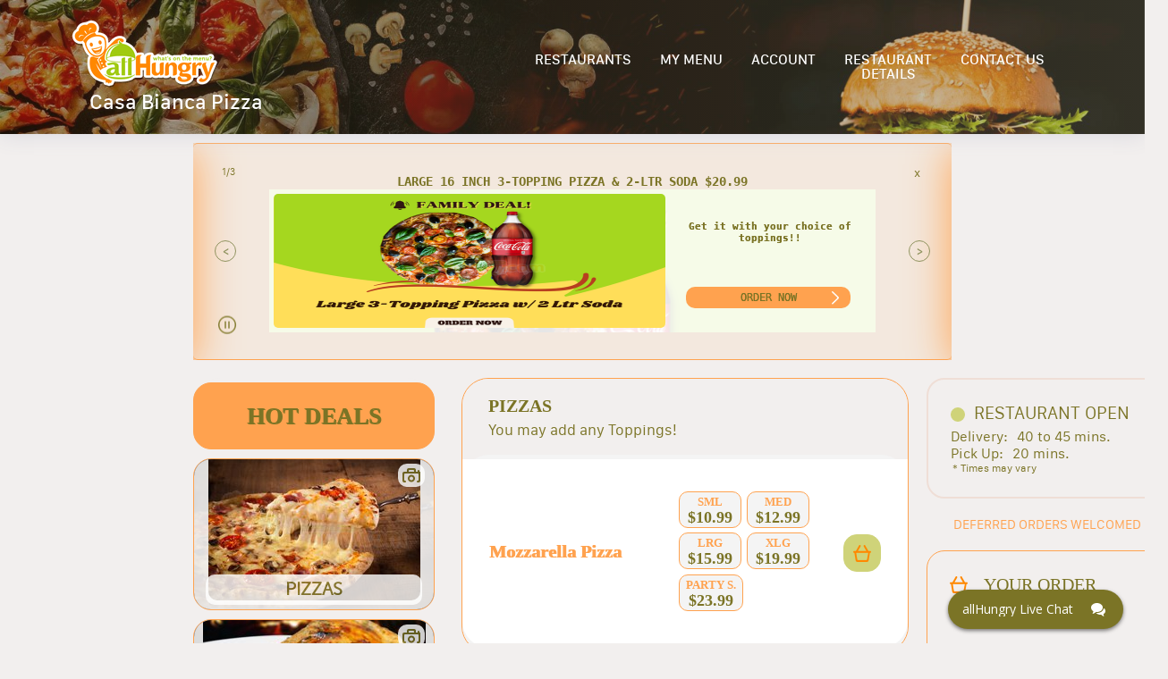

--- FILE ---
content_type: text/html; charset=utf-8
request_url: https://allhungry.com/ct/west-haven/restaurants/casa-bianca-pizza/menu/pizzas
body_size: 5832
content:
<!doctype html>
<html><head><title data-react-helmet="true"></title><meta charSet="UTF-8"/><meta name="viewport" content="width=device-width, initial-scale=1, minimum-scale=1 maximum-scale=1"/><link rel="shortcut icon" href="/assets/favicon.ico"/><meta property="og:title" content="allHungry - what&#x27;s on the menu?"/><meta property="og:description" content="Place online orders for delivery, pickup or take out from the best local restaurants near you. Menus with many kinds of Gourmet Pizzas, Salads, Buffalo Wings, Grinders, French Fries, Calzones, Beverages, and more..."/><meta property="og:image" content="https://images.allhungry.com/0/logos/allhungry-horizontal-small.png"/><meta property="og:url" content="https://allhungry.com"/><meta name="twitter:card" content="summary_large_image"/><meta property="og:site_name" content="allHungry Inc."/><meta name="twitter:image:alt" content="allHungry.Com - what&#x27;s on the menu?"/><meta property="fb:app_id" content="1730762087154413"/><meta name="twitter:site" content="@allHungry"/><link rel="stylesheet" type="text/css" href="https://d2k4dh4o3giba1.cloudfront.net/css/main.87e647b0.css"/><script async="" src="https://www.googletagmanager.com/gtag/js?id=G-5D2TL44PC4"></script><script>
          window.dataLayer = window.dataLayer || [];function gtag(){dataLayer.push(arguments);}gtag('js', new Date());
          gtag('config', 'G-5D2TL44PC4', { send_page_view: false });
          window.onerror = function(msg) {window.gtag('event', 'exception', { 'description':msg,'fatal':false });return false;}
          window.addEventListener('unhandledrejection', function (e) { try { var msg = (e.reason && e.reason.message) ? e.reason.message : e.reason; window.gtag('event', 'exception', { 'description':msg,'fatal':false }); } catch(err) {} });
        </script></head><body><div id="allhungry-portal"><header class="main-head hidden-md-down "><div class="header-overlay"></div><nav class="web-navigation hidden-md-down"><div class="row content-wrapper d-flex align-items-center mt-0 mb-0"><a class="logo" href="/"><img class="app-logo" src="https://images.allhungry.com/fit-in/165x0/0/logos/logo.png" alt="allhungry"/><span class="restaurant-name">Casa Bianca Pizza</span></a><ul class="nav-menu ml-auto"><li><a href="/">RESTAURANTS</a></li><li><a href="/account">ACCOUNT</a></li><li><a href="/contactus">CONTACT US</a></li></ul></div></nav></header><div class="allhungry-portal-body"></div><footer class="web-footer"><div class="container"><div class="row align-items-center footer-content-holder"><div class="col-md-2 col-xs-12 logo-container"><a class="logo footer" href="/"><img src="https://images.allhungry.com/0/logos/allhngry-logo-email1.png" alt="allHungry Logo"/></a></div><div class="col-md-6 col-xs-12 text-center links-container"><p>Copyright © 2026 AllHungry Inc. All Rights Reserved.</p><div class="footer-links"><a class="link" target="_blank" rel="noopener noreferrer" href="https://blog.allhungry.com">BLOG</a><a class="link" href="https://allhungry.com/faq">FAQ</a><a class="link" href="https://allhungry.com/privacy-policy">PRIVACY POLICY</a><a class="link" href="https://allhungry.com/terms-and-conditions">TERMS AND CONDITIONS</a><a class="link" href="https://join.allhungry.com">RESTAURANT OWNER?</a></div></div><div class="col-md-4 col-xs-12 d-flex align-items-center justify-content-between right-container"><a class="help--button" href="#"><img src="https://images.allhungry.com/0/icons/q-mark.png" alt=""/></a><div class="social-links-wrapper"><a class="mr-2" href="https://www.facebook.com/allHungry/" target="_blank" rel="noopener noreferrer"><img src="https://images.allhungry.com/0/icons/facebook.png" alt="Facebook allHungry"/></a><a href="https://twitter.com/allhungry" target="_blank" rel="noopener noreferrer"><img src="https://images.allhungry.com/0/icons/twitter.png" alt="Twitter allHungry"/></a></div><img id="trustwaveSealImage" src="https://images.allhungry.com/0/logos/trustwave.png" border="0" style="cursor:pointer" alt="This site is protected by Trustwave&#x27;s Trusted Commerce program" title="This site is protected by Trustwave&#x27;s Trusted Commerce program"/></div></div></div><img class="ssl-image" src="https://images.allhungry.com/0/logos/comodo-ssl.png" alt="comodo-ssl"/></footer></div><script>window.__ENVIRONMENT__ = 'production'</script><script>window.__INITIAL_STATE__ = {"appType":1,"hostname":"allhungry.com","gaTrackingId":"G-5D2TL44PC4","apiUrl":"/data/","cdn":"https://images.allhungry.com/","isMobile":false,"slugs":{"restaurant":"/ct/west-haven/restaurants/casa-bianca-pizza","menu":"/ct/west-haven/restaurants/casa-bianca-pizza/menu","account":"/account","checkout":"/ct/west-haven/restaurants/casa-bianca-pizza/checkout","contactus":"/ct/west-haven/restaurants/casa-bianca-pizza/restaurant-details"},"restaurant":{"todayHours":{"restaurantID":85,"dayID":4,"storeOpeningHour":"10:30:00","storeClosingHour":"22:30:00","storeDeliversFrom":"10:30:00","storeDeliversTo":"22:30:00","isOpening":true,"isSecondOpening":false,"isOpen24Hours":false,"isDelivering":true,"isSecondDelivering":false,"storeSecondOpeningHour":"10:00:00","storeSecondClosingHour":"22:00:00","storeSecondDeliversFrom":"10:00:00","storeSecondDeliversTo":"22:00:00","temporarilyClosedUntil":1766754000000,"timeZone":"America/New_York","userLocale":"en","isToday":true,"formattedSecondDeliveryStartTime":"","restaurantLocalTime":"18:51:58","restaurantOpen":true,"restaurantDelivering":true,"restaurantDateTime":1769039518000,"restaurantTemporarilyClosed":false,"formattedOpeningTime":"10:30 AM","formattedSecondOpeningTime":"","formattedClosingTime":"10:30 PM","formattedSecondClosingTime":"","formattedDeliveryStartTime":"10:30 AM","formattedDeliveryEndTime":"10:30 PM","formattedSecondDeliveryEndTime":"","dayName":"Wednesday","formattedTemporarilyClosedUntil":"Fri, 26 Dec 2025 08:00 AM"},"city":"West Haven","timezone":"America/New_York","latitude":41.2644366,"acceptingDefer":true,"cryptoWelcomed":true,"creditCardsWelcomed":true,"isActive":true,"phoneNumbers":["(203)931-0666","(203)931-0122"],"businessTypeID":1,"features":["Display prime coupons","Open 7 Days","Reject outside delivery area orders","Seafood Menu","Vegetarian Menu"],"faxNumbers":["(203)932-1114"],"chainID":0,"street":"217 Campbell Ave","additionalInfo":"10% Discount For Schools, Churches, Businesses, Police & Fire\r\nDepartment & Seniors","logo":"https://images.allhungry.com/85/85-casabianca-logo.png","id":85,"state":"CT","seo":{"meta":" Order online throughallhungry.com for the best pizza place in West Haven, Casa Bianca Pizza.","h1":"Casa Bianca Pizza is ready to serve you and satisfy yourcravings every day! The restaurant is located at 217 Campbell Ave, West Haven,CT 06516.","description":"Casa Bianca Pizza in West Haven is offering amazing food andgreat services! Aside from the mouthwatering pizzas with different flavors thatyou can taste, they also serve pasta dishes, delicious hot sandwiches, healthysalads and great appetizers. Fill in your stomach with these fantastic mealsand start ordering online through allhungry.com!","h2":"We offer dine-in, take out and Curbside pick-up. So what areyou waiting for? Please come and visit us or order now! "},"primeIndex":true,"slug":{"city":"west-haven","restaurant":"casa-bianca-pizza","state":"ct"},"useDeliveryProvider":false,"longitude":-72.94692429999998,"zip":"06516","cashWelcomed":true,"deliveryMinimum":12,"ratingCount":6,"cuisines":["American","Barbecue","Burgers","Calzones","Chicken","Grill","Italian","Pasta","Pitas","Pizza","Salads","Sandwiches","Seafood","Wings","Wraps"],"mobileAppLinks":{"android":"https://play.google.com/store/apps/details?id=mob.allhungry.casabiancawesthavenct","ios":"https://itunes.apple.com/WebObjects/MZStore.woa/wa/viewSoftware?id=1163614796&mt=8","windows":""},"domain":"casabianca.allhungry.com","name":"Casa Bianca Pizza","parkingTypeID":1,"tdm":3,"slogan":"Best Food In Town","ratingAverage":"5"},"menu":{"categories":[{"id":91,"name":"Hot Deals","description":"","size":false,"tax_rate":0,"isDealGroup":true,"displayOrder":3,"sizeGroupID":0,"displayed":true,"slug":"hot-deals","imageUrl":null,"imageCount":0},{"id":3920,"name":"Pizzas","description":"You may add any Toppings!","size":true,"tax_rate":1.0735,"isDealGroup":false,"displayOrder":6,"sizeGroupID":0,"displayed":true,"slug":"pizzas","imageUrl":"https://images.allhungry.com/0/img/menu/pizzas/Pizza_6.jpg","imageCount":1},{"id":3926,"name":"Calzones","description":"Include Ricotta and Mozzarella Cheese - Sauce on the Side - You may add any Fillings!","size":true,"tax_rate":1.0735,"isDealGroup":false,"displayOrder":12,"sizeGroupID":0,"displayed":true,"slug":"calzones","imageUrl":"https://images.allhungry.com/0/img/menu/calzones/Calzone_2.jpg","imageCount":1},{"id":3929,"name":"Strombolis","description":"Served w/ Marinara Sauce - you may add any Fillings!","size":false,"tax_rate":1.0735,"isDealGroup":false,"displayOrder":15,"sizeGroupID":0,"displayed":true,"slug":"strombolis","imageUrl":"https://images.allhungry.com/0/img/menu/strombolis/stromboli-meat-cheese.jpg","imageCount":1},{"id":3930,"name":"Stuffed Breads","description":"You may add any Fillings!","size":false,"tax_rate":1.0735,"isDealGroup":false,"displayOrder":18,"sizeGroupID":0,"displayed":true,"slug":"stuffed-breads","imageUrl":"https://images.allhungry.com/0/img/menu/strombolis/Stromboli_1.jpg","imageCount":1},{"id":3947,"name":"Wings","description":"Served w/ Bleu Cheese and Celery - Choice of Wing Sauce!","size":true,"tax_rate":1.0735,"isDealGroup":false,"displayOrder":21,"sizeGroupID":0,"displayed":true,"slug":"wings","imageUrl":"https://images.allhungry.com/0/img/menu/wings/Wings_3.jpg","imageCount":1},{"id":15278,"name":"Grinders","description":"12 Inch Grinders - Come w/ Lettuce, Tomato, Mayo","size":false,"tax_rate":1.0735,"isDealGroup":false,"displayOrder":24,"sizeGroupID":0,"displayed":true,"slug":"grinders","imageUrl":"https://images.allhungry.com/0/img/menu/Grinders/Grinder_3.jpg","imageCount":1},{"id":3941,"name":"Hot Grinders","description":"Served w/ Cheese and Sauce","size":false,"tax_rate":1.0735,"isDealGroup":false,"displayOrder":27,"sizeGroupID":0,"displayed":true,"slug":"hot-grinders","imageUrl":"https://images.allhungry.com/0/img/menu/Grinders/Meatball_Grinder.jpg","imageCount":1},{"id":3939,"name":"Sandwiches N Pitas","description":"","size":true,"tax_rate":1.0735,"isDealGroup":false,"displayOrder":30,"sizeGroupID":0,"displayed":true,"slug":"sandwiches-n-pitas","imageUrl":"https://images.allhungry.com/0/img/menu/sandwiches/Turkey_Swch2.jpg","imageCount":1},{"id":10028,"name":"Gyros N Specials","description":"Choice of Regular or Deluxe (W/ Fries )!","size":true,"tax_rate":1.0735,"isDealGroup":false,"displayOrder":33,"sizeGroupID":0,"displayed":true,"slug":"gyros-n-specials","imageUrl":"https://images.allhungry.com/0/img/menu/Gyros/Gyro_Dish2.jpg","imageCount":1},{"id":3944,"name":"Clubs","description":"Served w/ Bacon, Lettuce, Tomato, Mayo, White Bread, French Fries","size":false,"tax_rate":1.0735,"isDealGroup":false,"displayOrder":36,"sizeGroupID":0,"displayed":true,"slug":"clubs","imageUrl":"https://images.allhungry.com/0/img/menu/sandwiches/Club_Swch_SS1.jpg","imageCount":1},{"id":10030,"name":"Burgers","description":"Choice of Regular or Deluxe (W/ Fries )!","size":true,"tax_rate":1.0735,"isDealGroup":false,"displayOrder":39,"sizeGroupID":0,"displayed":true,"slug":"burgers","imageUrl":"https://images.allhungry.com/0/img/menu/Burgers/Burger_w_Fries1.jpg","imageCount":1},{"id":10025,"name":"Wraps","description":"Choice of Regular or Deluxe (W/ Fries )!","size":true,"tax_rate":1.0735,"isDealGroup":false,"displayOrder":42,"sizeGroupID":0,"displayed":true,"slug":"wraps","imageUrl":"https://images.allhungry.com/0/img/menu/wraps/tuna-wrap.jpg","imageCount":1},{"id":3951,"name":"Dinners","description":"Served w/ Salad, Bread and Dressing on the side","size":false,"tax_rate":1.0735,"isDealGroup":false,"displayOrder":45,"sizeGroupID":0,"displayed":true,"slug":"dinners","imageUrl":"https://images.allhungry.com/0/img/menu/Pastadinners/Chx_Parm_Dinner_SS1.jpg","imageCount":1},{"id":3953,"name":"Sauteed Dinners","description":"Served w/ Salad, Bread and Dressing on the side","size":false,"tax_rate":1.0735,"isDealGroup":false,"displayOrder":48,"sizeGroupID":0,"displayed":true,"slug":"sauteed-dinners","imageUrl":"https://images.allhungry.com/0/img/menu/Pastadinners/Shrimp_Alfredo1.jpg","imageCount":1},{"id":3956,"name":"Fried Dinners","description":"Served w/ French Fries","size":false,"tax_rate":1.0735,"isDealGroup":false,"displayOrder":51,"sizeGroupID":0,"displayed":true,"slug":"fried-dinners","imageUrl":"https://images.allhungry.com/0/img/menu/Fried_Dinners/Fried_Fish_w_Fries1.jpg","imageCount":1},{"id":3959,"name":"Salads","description":"All salads served w/ 1/2 Garlic Bread - Choice of Dressing","size":true,"tax_rate":1.0735,"isDealGroup":false,"displayOrder":54,"sizeGroupID":0,"displayed":true,"slug":"salads","imageUrl":"https://images.allhungry.com/0/img/menu/salads/chicken_caesar_salad.jpg","imageCount":1},{"id":3961,"name":"Appetizers","description":"","size":false,"tax_rate":1.0735,"isDealGroup":false,"displayOrder":57,"sizeGroupID":0,"displayed":true,"slug":"appetizers","imageUrl":"https://images.allhungry.com/0/img/menu/desserts/Fried_Dough1.jpg","imageCount":1},{"id":15281,"name":"Sides","description":"","size":false,"tax_rate":1.0735,"isDealGroup":false,"displayOrder":60,"sizeGroupID":0,"displayed":true,"slug":"sides","imageUrl":"https://images.allhungry.com/0/img/menu/Appetizers/Side_Meatballs1.jpg","imageCount":1},{"id":8674,"name":"Soups","description":"","size":false,"tax_rate":1.0735,"isDealGroup":false,"displayOrder":63,"sizeGroupID":0,"displayed":true,"slug":"soups","imageUrl":"https://images.allhungry.com/0/img/menu/Soups/soup.jpg","imageCount":1},{"id":3963,"name":"Beverages","description":"","size":false,"tax_rate":1.0735,"isDealGroup":false,"displayOrder":66,"sizeGroupID":0,"displayed":true,"slug":"beverages","imageUrl":"https://images.allhungry.com/0/img/menu/beverages/Coke.jpg","imageCount":1},{"id":3964,"name":"Desserts","description":"","size":false,"tax_rate":1.0735,"isDealGroup":false,"displayOrder":69,"sizeGroupID":0,"displayed":true,"slug":"desserts","imageUrl":"https://images.allhungry.com/0/img/menu/desserts/Brownies_1.jpg","imageCount":1}]}}</script><script src="https://d2k4dh4o3giba1.cloudfront.net/332.87e647b0.js"></script><script src="https://d2k4dh4o3giba1.cloudfront.net/214.87e647b0.js"></script><script src="https://d2k4dh4o3giba1.cloudfront.net/js/menu_entry.87e647b0.js"></script><script src="https://assets.flex.twilio.com/releases/flex-webchat-ui/2.8.1/twilio-flex-webchat.min.js" integrity="sha512-KzpB56iRohSbDOkfM/V0PTp9DGHMno2EJJx6Zg8Ul3byOV3xtAurIZ+NibcO+cc0SEDvodI/5SKMSv2p+gwSYw==" crossorigin="anonymous" fetchpriority="low"></script><script>
      var appConfig = {
        accountSid: 'ACa30883f47fb8adc81cfb8f587b69c036',
        flexFlowSid: 'FO9b92e574fc696048505c2503a7b6cc75',
        context: {
          locationOrigin: window.location.origin,
          isMobile: false,
          userAgent: ((navigator && navigator.userAgent) ? navigator.userAgent : 'Unknown')
        },
        available: true,
        startEngagementOnInit: false,
        preEngagementConfig: {
          description: "",
          fields: [
            {
              label: "What is your name?",
              type: "InputItem",
              attributes: {
                name: "friendlyName",
                type: "text",
                placeholder: "Enter your name",
                required: true,
                value: "",
                readOnly: false
              }
            },
            {
              label: "What is your email?",
              type: "InputItem",
              attributes: {
                name: "email",
                type: "email",
                placeholder: "Enter your email",
                required: true,
                value: "",
                readOnly: false
              }
            },
            {
              label: "What is your question?",
              type: "TextareaItem",
              attributes: {
                name: "question",
                type: "text",
                placeholder: "Type your question here",
                required: false,
                rows: 5,
                value: "",
                readOnly: false
              }
            }
          ],
          footerLabel: "",
          submitLabel: "Start Chat",
        },
        componentProps: {
          EntryPoint: {
            tagline: 'allHungry Live Chat',
          },
          MainHeader: {
            titleText: 'allHungry Live Chat',
            imageUrl: 'https://images.allhungry.com/fit-in/25x25/0/logos/allhungry-small.png',
          },
          MessagingCanvas: {
            memberDisplayOptions: {
              yourDefaultName: 'You',
              theirDefaultName: 'Support Desk',
              theirFriendlyNameOverride: false,
            },
          },
        },
        fileAttachment: {
          enabled: true,
          acceptedExtensions: ['png','jpg','jpeg','pdf','gif']
        },
        colorTheme: {
          overrides: {
            EntryPoint: {
              Container: {
                background: '#7b7426',
                fontWeight: '700',
                '&:hover': {
                  backgroundColor: '#90935f',
                }
              }
            },
            Chat: {
              MessageInput: {
                Container: {
                  Button: {
                    background: '#ffa24f',
                    color: '#90935f',
                  },
                },
                AttachFileButton: {
                  background: 'none !important',
                },
              },
              MessageListItem: {
                FromOthers: {
                  Avatar: {
                    color: '#90935f',
                  },
                  Bubble: {
                    background: '#cfd379',
                  }
                },
                FromMe: {
                  Bubble: {
                    background: '#f2efee',
                    color: 'black',
                  },
                  Header: {
                    color: '#90935f',
                  }
                },
                ReadStatus: {
                  color: 'lightgray',
                },
              }
            }
          }
        }
      };
      var FlexWebChat = Twilio.FlexWebChat;
      FlexWebChat.createWebChat(appConfig).then(function(webchat) {
        FlexWebChat.MessagingCanvas.defaultProps.predefinedMessage = false;
        var { manager } = webchat;
        
        //Posting question from preengagement form as users first chat message
        FlexWebChat.Actions.addListener("afterStartEngagement", function(payload) {
            var { channelSid } = manager.store.getState().flex.session;
            var { question } = payload.formData;
            manager.chatClient.getChannelBySid(channelSid).then(function(channel){
              if (question) {
                console.log('will send message to the channel');
                channel.sendMessage(question);
              }
            });
            // manager.updateConfig({startEngagementOnInit: true});
        });
        // Changing the Welcome message
        manager.strings.WelcomeMessage = "Welcome to allHungry Live Chat";

        // Render WebChat
        webchat.init();
      });
      window.zE = { activate: function() {
        if(Twilio && Twilio.FlexWebChat && Twilio.FlexWebChat.Actions && Twilio.FlexWebChat.Actions.invokeAction) {
          Twilio.FlexWebChat.Actions.invokeAction("ToggleChatVisibility");
        }
      } };
    </script></body></html>